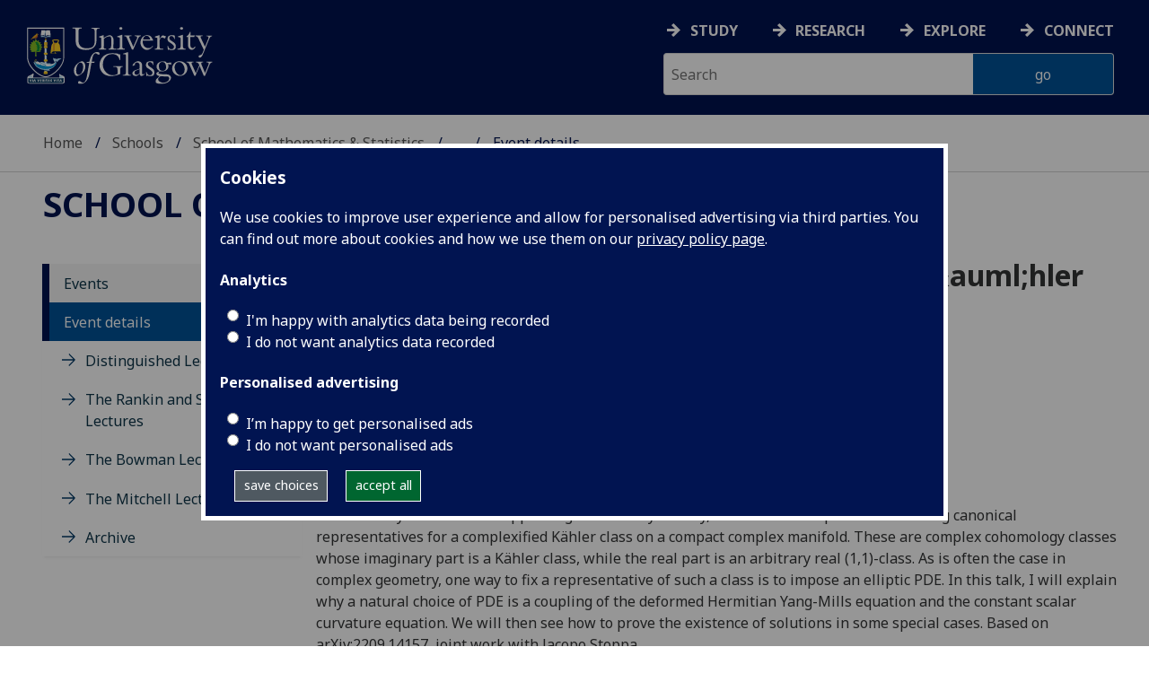

--- FILE ---
content_type: image/svg+xml
request_url: https://www.gla.ac.uk/3t4/img/tw.svg
body_size: 527
content:
<?xml version="1.0" encoding="utf-8"?>
<!-- Generator: Adobe Illustrator 28.0.0, SVG Export Plug-In . SVG Version: 6.00 Build 0)  -->
<svg version="1.1" id="Layer_1" xmlns="http://www.w3.org/2000/svg" xmlns:xlink="http://www.w3.org/1999/xlink" x="0px" y="0px"
	 viewBox="0 0 56.69 56.69" style="enable-background:new 0 0 56.69 56.69;" xml:space="preserve">
<style type="text/css">
	.st0{fill:#FFFFFF;}
</style>
<path d="M28.35,5.16c-13.6,0-24.62,11.03-24.62,24.62c0,13.6,11.02,24.62,24.62,24.62s24.62-11.02,24.62-24.62
	C52.97,16.18,41.95,5.16,28.35,5.16z"/>
<path class="st0" d="M30.83,27.57l10.19-11.84H38.6l-8.84,10.28L22.7,15.73h-8.15l10.68,15.55L14.55,43.69h2.41l9.34-10.86
	l7.46,10.86h8.15L30.83,27.57L30.83,27.57z M27.53,31.41l-1.08-1.55l-8.61-12.32h3.71l6.95,9.94l1.08,1.55l9.03,12.92H34.9
	L27.53,31.41L27.53,31.41z"/>
</svg>
